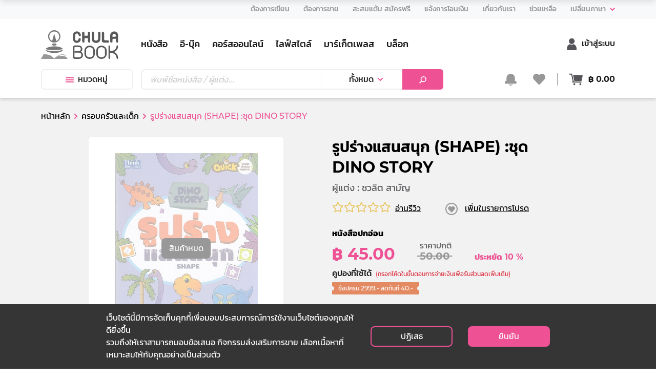

--- FILE ---
content_type: text/css; charset=UTF-8
request_url: https://www.chulabook.com/mobile/css/dashboard.css
body_size: 1150
content:
/* fix area */

.on-footer {
    position: fixed;
    bottom: 0;
}

.h-152px {
    height: 152px;
}


/*  */

.bg-dashboard {
    background-image: url('/mobile/image/banner/bg-dashboard-port.png');
    background-size: cover;
    background-position: top center;
    background-repeat: no-repeat;
    width: 100%;
    height: 220px;
    position: relative;
}

@media screen and (max-device-width:812px) and (orientation: landscape) {
    .bg-dashboard {
        background-image: url('/mobile/image/banner/bg-dashboard.png');
        background-size: cover;
        background-position: left;
        background-repeat: no-repeat;
        width: 100%;
        height: 220px;
    }
}

.info-user-img {
    display: flex;
    padding-top: 28px;
}

.img-circle-dashboard {
    height: 64px;
    width: 64px;
    border-radius: 50%;
    border: 2px solid #ffffff;
    object-fit: cover;
    object-position: center;
}

.dashboard-menu-arae {
    background-color: #FFFFFF;
    border-radius: 8px;
    -webkit-box-shadow: 0 4px 6px -1px rgba(0, 0, 0, 0.1), 0 2px 4px 1px rgba(0, 0, 0, 0.06);
    -moz-box-shadow: 0 4px 6px -1px rgba(0, 0, 0, 0.1), 0 2px 4px 1px rgba(0, 0, 0, 0.06);
    box-shadow: 0 4px 6px -1px rgba(0, 0, 0, 0.1), 0 2px 4px 1px rgba(0, 0, 0, 0.06);
    padding: 16px;
    margin-top: -20px;
}


/* dashboard */

.col-dashboard {
    -ms-flex: 0 0 25%;
    flex: 0 0 25%;
    max-width: 25%;
    position: relative;
    width: 100%;
    padding: 0 4px;
    margin-bottom: 6px;
}

@media screen and (max-device-width:812px) and (orientation: landscape) {
    .col-dashboard {
        -ms-flex: 0 0 12.5;
        flex: 0 0 12.5%;
        max-width: 12.5%;
        position: relative;
        width: 100%;
        padding: 0 4px;
    }
}

.dashboard-list-link {
    display: flex;
    justify-content: space-between;
    /* padding: 16px 0; */
    border-bottom: 1px solid #EEEEEE;
    margin-right: -20px;
    padding-right: 20px;
    height: 56px;
}

.dashboard-list-link:last-child {
    border-bottom: none;
}

.chage-pass {
    z-index: 4;
    position: fixed;
    top: 0;
    left: 0;
    right: 0;
    bottom: 0;
}

.information-list-link {
    display: flex;
    justify-content: space-between;
    padding: 16px 0;
    border-bottom: 1px solid #EEEEEE;
    margin-right: -20px;
    margin-left: -20px;
    padding-left: 20px;
    padding-right: 20px;
}

.information-list-link:last-child {
    border-bottom: none;
}

.information-name {
    position: fixed;
    bottom: 0;
    top: 0;
    left: 0;
    right: 0;
    height: 100vh;
    width: 100%;
    background-color: #FFFFFF;
    z-index: 6;
    visibility: hidden;
    opacity: 0;
}

.information-name.show {
    visibility: visible;
    opacity: 1;
}

.btn-close-left {
    position: absolute;
    left: 20px;
    top: 20px;
    width: 20px;
    height: 20px;
    opacity: 1;
}

.btn-close-left:hover {
    opacity: 0.3;
}

.btn-close-left:before,
.btn-close-left:after {
    position: absolute;
    left: 7px;
    content: ' ';
    height: 20px;
    width: 2px;
    background-color: #333;
}

.btn-close-left:before {
    transform: rotate(45deg);
}

.btn-close-left:after {
    transform: rotate(-45deg);
}


/* cart nav */

.help-nav {
    height: 152px;
    background: #E7F3EE url('/mobile/image/banner/helper-port.png');
    background-position: right top;
    background-size: contain;
    background-repeat: no-repeat;
    display: -ms-flexbox;
    -ms-flex-wrap: wrap;
    flex-wrap: wrap;
    -ms-flex-align: center;
    align-items: center;
    display: flex;
    padding: .5rem 1rem;
}

.help-nav-title {
    margin: auto;
}

.help-nav-title>h4 {
    margin: auto;
}

.help-nav-back {
    margin-left: -14px;
}

@media screen and (max-device-width:812px) and (orientation: landscape) {
    .help-nav {
        background: #E7F3EE url('/mobile/image/banner/helper.png');
        background-position: right top;
        background-size: contain;
        background-repeat: no-repeat;
    }
}

.help-list {
    display: flex;
    justify-content: space-between;
    border-radius: 0;
    margin: 0 -20px;
    padding: 16px 20px;
    background-color: #FFFFFF;
    border-bottom: 1px solid #EEEEEE;
}

.help-list:last-child {
    border-bottom: none;
}

.w-24px {
    width: 24px;
}

.shadow-likecard {
    -webkit-box-shadow: 0 4px 6px -1px rgba(0, 0, 0, 0.1), 0 2px 4px 1px rgba(0, 0, 0, 0.06);
    -moz-box-shadow: 0 4px 6px -1px rgba(0, 0, 0, 0.1), 0 2px 4px 1px rgba(0, 0, 0, 0.06);
    box-shadow: 0 4px 6px -1px rgba(0, 0, 0, 0.1), 0 2px 4px 1px rgba(0, 0, 0, 0.06);
}


/* btn address */

.box-address {
    border: 1px solid transparent;
    border-radius: 8px;
    height: 40px;
    display: flex;
    justify-content: space-between;
}

.btn-address {
    border: 1px solid #EEEEEE;
    width: 100%;
    height: 100%;
    color: #000000;
    display: flex;
    justify-content: center;
    align-items: center;
}

.btn-address.left {
    border-bottom-left-radius: 8px;
    border-top-left-radius: 8px;
}

.btn-address.right {
    border-bottom-right-radius: 8px;
    border-top-right-radius: 8px;
}

.btn-address.active {
    background-color: #EE5294;
    color: #ffffff;
}

.h-110px {
    height: 110px !important;
}

.pt-108px {
    padding-top: 108px !important;
}


/* cookie */

.box-cookie {
    display: flex;
    width: 100%;
    flex: 1 0 80% !important;
}

.cookieConsent .btn {
    width: 100%;
    flex: 1 0 0 !important;
    margin: 6px 15px !important;
}


/* fix p/m */

.mx-less4px {
    margin-left: -4px;
    margin-right: -4px;
}

--- FILE ---
content_type: text/css; charset=UTF-8
request_url: https://www.chulabook.com/mobile/css/blog.css
body_size: 5122
content:
.blog-text-yellow{
  color: #e9c869 !important;
}
.blog-card {
  background-color: #fff;
  /* height: 300px; */
  border-radius: 8px;
  /* border: 1px solid #EEEEEE; */
  transition: box-shadow 0.2s ease-in-out;
  cursor: pointer;
  /* width: 304px; */
 
  
}
.blog-card-show{
  -webkit-box-flex: 0;
  -ms-flex: 0 0 48%;
  flex: 0 0 48%;
  max-width: 48%;
  background-color: #FFFFFF;
    border-radius: 8px;
    -webkit-box-shadow: 0 4px 6px -1px rgba(0, 0, 0, 0.1), 0 2px 4px 1px rgba(0, 0, 0, 0.06);
    -moz-box-shadow: 0 4px 6px -1px rgba(0, 0, 0, 0.1), 0 2px 4px 1px rgba(0, 0, 0, 0.06);
    box-shadow: 0 4px 6px -1px rgba(0, 0, 0, 0.1), 0 2px 4px 1px rgba(0, 0, 0, 0.06);
}
#blog-card a{
  color: #000;
}
.blog-card-img-l::before {
  content: "";
  display: block;
  padding-top: calc(100% / (16 / 9));
}
.blog-card-img-l {
  position: relative;
}
.blog-card-img-m {
  position: absolute;
  top: 0;
  right: 0;
  bottom: 0;
  left: 0;
  width: 100% !important;
  height: 100% !important;
  display: flex;
  justify-content: center;
  align-items: center;
  text-align: center;
}
.blog-card-img-s {
  position: absolute;
  top: 0;
  left: 0;
  width: 100%;
  height: 100%;
  object-fit: cover;
  border-top-left-radius: 8px;
  border-top-right-radius: 8px;
}
.blog-card:hover{
  box-shadow: 0px 3px 6px 0px rgba(0, 0, 0, 0.16);
}
.blog-card-detail{
padding: .5rem;
border: 1px solid #EEEEEE;
border-bottom-left-radius: 8px;
border-bottom-right-radius: 8px;
}
.blog-card-date{
  margin: 0;
 color: #c6c6c6;
 font-family: 'Kanit-all';
 font-size: 14px;
}
.blog-card-title{
  margin: 0;
  height: 40px;
  overflow: hidden;
  display: -webkit-box;
  -webkit-line-clamp: 2;
  -webkit-box-orient: vertical;
  font-size: 14px;
  font-weight: 500;
  line-height: 1.25rem;
}
.blog-card-t{
  margin: 0;
  color: #c6c6c6;
  font-size: 12px;
  height: 28px;
  overflow: hidden;
  display: -webkit-box;
  -webkit-line-clamp: 1;
  -webkit-box-orient: vertical;
}
.blog-card-like{
  color: #e9c869;
  margin: 0;
  width: 20%;
  font-size: 12px;
  font-weight: 500;
}
.blog-card-icon.fav-none{
  margin-right: .7rem;
  width: 16px;
}
.blog-card-row{
  display: flex;
  flex-direction: row;
  align-items: center;
  
}
.blog-card-t2{
  
  text-align: -webkit-right;
}
.blog-card-btn1{
  background-color: #e9c869;
  border-radius: 14px;
  font-size: 12px;
  text-align: center;
  color: #fff;
  width: fit-content;
  padding: 0 12px 0 12px;
}
.blog-card-btn2{
  background-color: #2153A3 !important;
}
.blog-card-txt{
  margin: 0;
  width: 50%;
  font-weight: 500;
}
.blog-card-ico{
  width: 50%;
  display: flex;
  justify-content: flex-end;
}
.blog-card-p{
  margin: 0 0 0 0;
  color: #999899;
  font-size: 12px;
  font-weight: 500;
}
.blog-card-icon.eye ,.blog-card-p.l ,.blog-card-icon.message{
margin-right: .7rem;
width: 16px;
}
.blog-card.writer{
  border: #E9C869 2px solid;
  padding: .5rem;
}
.blog-card-writer-detail{
  color: #999899;
  height: 70px;
  overflow: hidden;
  display: -webkit-box;
  -webkit-line-clamp: 3;
  -webkit-box-orient: vertical;
  font-size: 12px;
  line-height: 1.4rem;
}
.blog-card-writer-txt{
  margin: 0;
  font-weight: 500;
}
.blog-card-writer-name{
  text-align: center;
  font-weight: 500;
  font-size: 14px;
  overflow: hidden;
  display: -webkit-box;
  -webkit-line-clamp: 1;
  -webkit-box-orient: vertical;
}
.blog-card-writer-row{
  display: flex;
  flex-direction: row;
  align-items: center;
  text-align: center;
}
/* .blog-card-writer-icon{
  /* margin-bottom: 16px;
  margin-right: 10px; 
}
.blog-card-writer-iconl{
  /* margin-bottom: 16px; 
} */
.blog-card-writer-col{
  width: 33%;
  
  justify-content: center;
  align-items: center;
}
.blog-card-writer-p{
  color: #999899;
  font-size: 12px;
}
.blog-card-writer-img-l{
  background-position: center;
  background-size: cover;
  border: 2px solid #E9c869;
  border-radius: 100px;
  height: 64px;
  width: 64px;
}
.blog-card-writer-img{
  text-align: -webkit-center;
  margin-bottom: 18px;
}
.blog-modal{
  width: 100%;
  height: 100vh;
  background-color: #58595B;
  text-align: -webkit-center;
  padding-top: 10vh;
  position: absolute;
  
}

.blog-modal-h{
  width: 100%;
  height: 100vh;
  position: absolute;
}
.blog-modal-l{
  
  height: 400px;
  background-color: #fff;
  border-radius: .3rem;
}
.blog-modal-header{
  background-color: #E9C869;
  width: 100%;
  flex-direction: row;
  display: flex;
  border-top-left-radius:.3rem ;
  border-top-right-radius: .3rem;
}
.blog-modal-header-l{
  margin:10px ;
  width: 50%;
  font-weight: 500;
  text-align: left;
  padding-left: 1rem;
}
.blog-modal-header-r{
  font-weight: 500;
  margin:10px ;
  width: 50%;
  text-align: right;
  padding-right: 1rem;
}
.blog-modal-footer{
  border-top: 1px #EEEEEE solid;
  border-bottom-left-radius:.3rem ;
  border-bottom-right-radius: .3rem;
  background-color: #fff;
 padding-top: 12px;
 padding-bottom: 12px;
 text-align: center;
}
.blog-modal-body{
 max-height: 350px;
 min-height: 350px;
padding: 1rem;
overflow: auto;
}
.blog-modal-btn{
  background-color: #fff;
  border: #e9c869 2px solid;
  border-radius: 8px;
  padding: 5px 15px 5px 15px;
}
.blog-modal-btn:hover{
  background-color: #FBF4E1;
}
button:focus{
  outline: unset;
}
.blog-modal-item{
  display: flex;
  flex-direction: row;
  width: 100%;
  align-items: center;
  margin: 10px 0 10px 0;
}
.blog-modal-item-img{
  width: 60px;
  height: 60px;
  border-radius: 60px;
  margin-right: 2rem;
  background-position: center;
  background-size: cover;
  background-color: #EEEEEE;
}
.blog-modal-item-name{
 color:#555559 ; 
 font-size: 16px;
 font-weight: 300;
}
/* width */
.modal-content ::-webkit-scrollbar {
  width: 8px;
 
}

/* Track */
.modal-content ::-webkit-scrollbar-track {
  background: #f1f1f1; 
 
}
 
/* Handle */
.modal-content ::-webkit-scrollbar-thumb {
  background: #888; 
   border-radius: 8px;
}

/* Handle on hover */
.modal-content ::-webkit-scrollbar-thumb:hover {
  background: #555; 
}
.blog-banner{
  width: 100%;
}
.blog-banner-txt{
  position: absolute; 
 

}
.blog-banner-btn{
  background-color: #e9c869;
  border: #e9c869 1px solid;
  border-radius: 8px;
  padding: 5px 15px 5px 15px;
}
.blog-banner-btn:hover{
  background-color: #c8ac57;
  border: #c8ac57 1px solid;
}
.blog-popular{
  text-align:  center;
}
.blog-popular-col-btn{
 
  text-align: right;
}

.blog-popular-btn{
  background-color: #fff;
  border: #e9c869 2px solid;
  border-radius: 8px;
  padding: 5px 15px 5px 15px;
}
.blog-popular-btn:hover{
  background-color: #FBF4E1;
}
.blog-writer-show-txt{
  text-align: center;
}
.blog-writer-show-pop{
  background-color: #FBF4E1;
  margin: 2rem 0 0 0;
  padding: 2rem 0 2rem 0;
}
.blog-writer-show-txt-h{
  margin-bottom: 2rem;
}

.blog-cate .slick-next:before, .blog-cate .slick-prev:before {
  color: #e9c869 !important;

}
.blog-cate a.text-default:hover {
  color: #e9c869 !important;
 
}
.blog-cate button.slick-arrow{
  margin-top: 0;
}
.blog-w-sw .slick-next:before, .blog-w-sw .slick-prev:before {
  color: #e9c869 !important;
}
.blog-w-sw button.slick-arrow {
  background-color: #fff;
}
.blog-card.writer {
 
  color: #000;
}
.blog-pages-detail-img-l{
  position: relative;
}

.blog-pages-detail-img-l::before{
  content: "";
  display: block;
  padding-top: calc(100% / (16 / 5));
}
.blog-pages-detail-img-m{
  position: absolute;
  top: 0;
  right: 0;
  bottom: 0;
  left: 0;
  width: 100% !important;
  height: 100% !important;
  display: flex;
  justify-content: center;
  align-items: center;
  text-align: center;
}
.blog-pages-detail-img-s{
  position: absolute;
  top: 0;
  left: 0;
  width: 100%;
  height: 100%;
  object-fit: cover;
  border-radius: 8px;
 
}
.blog-head-detail-card{
  background-color: #fff;
  width: 100%;
  /* border: 1px #EEEEEE solid; */
 
}
.blog-head-detail-card-l{
  display: flex;
  flex-direction: row;
  align-items: center;
}
.blog-head-detail-card-f{
  background-color: #e9c869 ;
  border: #e9c869 2px solid;
  /* padding: 0 15px 0 15px; */
  border-radius: 8px;
  height: 30px;
  width: 90px;
}
/* .blog-head-detail-card-f:hover{
  background-color: #E9C869;
  color: #fff;
  
} */
.blog-head-detail-card-profile-img{
  width: 40px;
  height: 40px;
  border-radius: 40px;
  background-position: center;
  background-size: cover;
}
.blog-head-detail-card-profile{
  cursor: pointer;
  display: flex;
  align-items: center;
}
.blog-head-detail-card-profile-name{
  margin: 0;
  color: #555559;
  font-size: 16px;
  height: 24px;
  overflow: hidden;
  display: -webkit-box;
  -webkit-line-clamp: 1;
  -webkit-box-orient: vertical;
}

.blog-head-detail-card-f > .icon-blog-norti-w{
 display: none;
  
}
.blog-head-detail-card-f:hover > .icon-blog-norti-w{
 display: inline;

}
.blog-head-detail-card-f > .icon-blog-norti{
 display: inline;


}
.blog-head-detail-card-f:hover > .icon-blog-norti{
 display: none;
}
.blog-head-detail-card-btn-col{
  text-align: right;
  align-self: center;
}
.blog-head-detail-card-f.active{
  background-color: #EEEEEE;
  color: #999899;
  border: 2px #F8F9FA solid;
  transition: .7s;
}
.blog-head-detail-card-f.active>.icon-blog-norti-w{
 display: none !important;

}
.blog-head-detail-card-f.active>.icon-blog-norti{
 display: none !important;

}
.blog-head-detail-card-icon{
  display: flex;
  align-items: center;
}
.blog-head-detail-card-icon-h{
  display: flex;
  align-items: center;
  cursor: pointer;
}
.blog-detail-story-detail-card-head{
  border: 1px #FBF4E1 solid;
  /* border-top-left-radius: 8px;
  border-top-right-radius: 8px; */
  background-color:#FBF4E1 ;
  text-align: center;
  border-bottom: 0;
}
.blog-detail-story-detail-card-body{
  background-color: #fff;
  border: 1px #EEEEEE solid;
  border-top: 0;
  /* border-bottom-left-radius: 8px;
  border-bottom-right-radius: 8px; */
}
.blog-data-s-show{
  -webkit-box-flex: 0;
    -ms-flex: 0 0 48%;
    flex: 0 0 48%;
    max-width: 48%;
}
.blog-detail-story-detail-card-btn{
  background-color: #fff;
  border: 2px #e9c869 solid;
  border-radius: 20px;
  padding-left: 15px;
  padding-right:15px;
  transition: .5s;
}
.blog-detail-story-detail-card-btn-b{
  background-color: #fff;
  border: 2px #e9c869 solid;
  border-radius: 8px;
  padding: 5px 30px;
  margin-right: 30px;
}
.blog-detail-story-detail-card-btn-n{
  background-color: #e9c869;
  border: 2px #e9c869 solid;
  border-radius: 8px;
  padding: 5px 30px;

}
.blog-detail-story-detail-icon{
  display: flex;
  align-items: center;
  justify-content: center;
}
.blog-detail-story-detail-card-btn>.blog-icon-like-y{
  display: none;
}
.blog-detail-story-detail-card-btn.active>.blog-icon-like-y{
  display: inline;
}
.blog-detail-story-detail-card-btn.active>.blog-icon-like{
  display: none;
}
.blog-detail-story-detail-card-btn.active{
  border: 2px #FBF4E1 solid;
  background-color: #FBF4E1;
  transition: .5s;
}
.blog-story-head{
  background-color: #FBF4E1;
}
.blog-story-data-ep{
  background-color: #E9C869;
  border-radius: 20px;
  padding: 0 15px;
  margin-left: 15px;
  font-size: 14px;
  color: #fff;
  font-weight: 500;
}
.font-weight-600{
  font-weight: 600;
}
.blog-btn-dropdown{
  padding: 0;
    background-color: transparent !important;
    color: #000;
    text-align: right;
}
.blog-btn-dropdown:hover{
  padding: 0;
    background-color: transparent !important;
    color: #000 !important;
    border: transparent !important;
}
.blog-btn-dropdown:focus{
  outline: unset !important;
  box-shadow: unset !important;
  background-color: transparent !important;
  border: transparent!important;
  color: #000 !important;
}
.blog-story-head .dropdown-item.active,.blog-story-head .dropdown-item:active {
  color: #000;
  text-decoration: none;
  background-color: #EEEEEE;
}
.blog-story-head .btn-primary:not(:disabled):not(.disabled).active,.blog-story-head .btn-primary:not(:disabled):not(.disabled):active,.blog-story-head .show>.btn-primary.dropdown-toggle {
  color: #000;
  background-color:transparent !important;
  border-color: transparent !important;
}
.blog-btn-dropdown.blog-dropdown{
  position: absolute;
  right: 1rem;
}
.blog-head-detail-card-btn-ebook{
  border:#21A371 2px solid ;
  /* background-color: #fff; */
  padding: 5px 15px 5px 15px;
  border-radius: 8px;
width: 100%;
  background-color: #21A371;
  color: #fff;
}
.blog-head-detail-card-btn-ebook:hover{
  background-color: #1C8A5F;
  border-color:#1C8A5F;
  color: #fff;
}
.blog-head-detail-card-btn-ebook.active{
  background-color: #EEEEEE;
  border: #EEEEEE 2px solid;
  color: #999899;
  transition: .5s;
}
.blog-head-detail-card-btn-ebook>.blog-icon-book-w,.blog-head-detail-card-btn-ebook>.blog-icon-book-g{
  display: none;
}
.blog-head-detail-card-btn-ebook:hover>.blog-icon-book-w{
  display: inline;
}
.blog-head-detail-card-btn-ebook:hover>.blog-icon-book{
  display: none;
}
.blog-head-detail-card-btn-ebook.active>.blog-icon-book-w{
  display: none;
}
.blog-head-detail-card-btn-ebook.active>.blog-icon-book-g{
  display: inline;
}
.blog-head-detail-card-btn-ebook.active>.blog-icon-book{
  display: none !important;
}
.blog-head-detail-card-icon .blog-head-detail-p-txt{
 color: #EEEEEE;
 text-decoration: underline;
}
.blog-head-detail-card-icon-h-prop{
  cursor: pointer;
  display: flex;
}
.blog-head-detail-card-icon-h-prop:hover>.blog-head-detail-p-txt{
  color: #58595B !important;
}
.blog-head-detail-card-icon-h-prop>.blog-head-detail-card-icon-h-alert-b{
  display: none;
}
.blog-head-detail-card-icon-h-prop:hover>.blog-head-detail-card-icon-h-alert-b{
  display: inline;
}
.blog-head-detail-card-icon-h-prop:hover>.blog-head-detail-card-icon-h-alert{
  display: none;
}
.font-24{
  font-size: 24px;
  line-height: 2rem;
  letter-spacing: .05rem;
}
.font-16{
  font-size: 16px;
}
.blog-head-writer-pages{
  background-color: #fff;

}
.blog-head-writer-pages .blog-head-detail-card-profile-img{
  position: absolute;
    bottom: 0;
    left: 30%;
    right: 30%;
  width: 40%;
  height: 140px;
  display: flex;
  justify-content: center;
  align-items: center;
  /* border-radius: 50%;
  border: #e9c869 2px solid; */
}
.blog-head-writer-pages-name{
  display: flex;
  align-items: center;
  height: 50%;
  justify-content: flex-end;
}
.blog-head-writer-pages-card{
  position: absolute;
  right: 0;
  padding-right: 30px;
  padding-top: 10px;
}
.blog-head-writer-pages-folow{
  display: flex;
  height: 50%;
  justify-content: flex-end;
}
.blog-head-writer-pages-folow-color{
  color: #606060;
  cursor: pointer;
}
.blog-head-writer-pages-detail{
  display: flex;
  justify-content: center;
  height: 100%;
  align-items: flex-end;
}
.blog-head-writer-pages-detail-l{
  display: flex;
}
.blog-head-writer-pages-detail-txt{
 color:#555559 ; 
 font-size: 16px;
}
.blog-slide-folow-img{
  width: 72px;
  height: 72px;
  border: #e9c869 2px solid;
  border-radius: 80px;
  background-color: #EEEEEE;
  background-size: cover;
    background-position: center;
  
}
.blog-head-writer-pages h2{
  font-size: 20px;
}
.blog-slide-folow-img-l{
  -webkit-box-flex: 0;
  -ms-flex: 0 0 48%;
  flex: 0 0 25%;
  max-width: 25%;
}
.blog-slide-folow .slick-arrow{
  margin: 0;
  
}
.blog-slide-folow .slick-next:before,.blog-slide-folow .slick-prev:before{
  color: #E9C869;
}
.blog-slide-data-div .slick-next:before,.blog-slide-data-div .slick-prev:before{
  color: #E9C869;
}
.blog-slide-data-div button.slick-arrow {
  background-color: #fff;
  margin-top: 0;
}
.blog-slide-folow{
  background-color: #fff;
  padding: 4rem .5rem 4rem .5rem;
}
.blog-table-contents-head{
 background-color: #FBF4E1; 
 border-top-left-radius: 8px;
 border-top-right-radius: 8px;
}
.blog-table-contents-head-l{
  display: flex;
  align-items: center;
  padding: .8rem 1rem .8rem 2rem;
}
.blog-table-contents-head-btn{
  border-radius:1rem;
  background-color: #E9C869;
  color: #fff;
  padding: 0 15px 0 15px;
  font-size: .8rem;
}
.blog-table-contents .dropdown-toggle.btn-fill:hover,.blog-table-contents .dropdown-toggle.btn-fill:focus {
  border: 2px solid #E9C869;
}
.blog-table-contents .btn.dropdown-toggle.btn-fill:after {
  content: url(/mobile/icon/blog-icon-drop-y.svg);
}
.blog-table-contents-table-head{
  background-color: #58595B;
  color: #fff;
}
.blog-table-contents-table{
  width: 100%;
}
.blog-table-contents-table-tr{
  background-color: #fff;
  border: 1px solid #fff;
}
.blog-table-contents-table td{
   border-bottom: .2rem #f8f9fa solid;
}
.blog-table-contents-table th,.blog-table-contents-table td{
  padding: .9rem;
 
}
.blog-table-contents-table-tr-name{
  width: 30%;
}
.blog-table-contents-table-tr-date{
  width: 20%;
}
.blog-table-contents-table-btn-download{
  background-color: #21A371;
  color: #fff;
  border: 0;
  padding: 3px 15px 3px 15px;
  border-radius: 15px;
  cursor: pointer;
  
}
.blog-table-contents-table-btn-not-download{
  background-color: #21A371;
  color: #fff;
  border: 0;
  padding: 3px 15px 3px 15px;
  border-radius: 15px;
  cursor: pointer;
}
.blog-table-contents-table-btn-download:hover{
  background-color: #1C8A5F;
}
.blog-table-contents-table-tr.last{
  border-bottom-left-radius: 8px;
  border-bottom-right-radius: 8px;
}
.blog-show-product{
  background-color: #fff;
}
.blog-comment-component-head{
  background-color: #FBF4E1;

}
.blog-comment-component textarea{
  width: 100%;
  height: 150px;
  border: 0;
 
  padding: 1rem 2rem;
}
.blog-comment-component textarea:focus{
  outline: unset;
}
.blog-comment-component-head-txt{
  padding-left: 2rem;
}
.blog-comment-component-item{
  background-color: #fff;
  border: #EEEEEE 1px solid;
}
.blog-comment-component-item-img{
  width: 40px;
  height: 40px;
  border-radius: 40px;
  background-position: center;
  background-size: cover;
}
.blog-comment-component-item-txt-g{
color: #555559;
font-size: 12px;
}
.blog-blogid-blog{
  background-color: #fff;
}
.blog-comment-component-item .blog-head-detail-p-txt{
 color: #EEEEEE;
 text-decoration: underline;
}
.blog-detail-story-detail-card-btn-b:hover{
  background-color: #FBF4E1;
}
.blog-detail-story-detail-card-btn-n:hover{
  background-color: #c8ac57;
  border-color: #c8ac57;
}
.blog-problem-modal .dropdown-item.active{
  background-color: #F7F7F7;
}
.blog-problem-modal .btn-fill{
  text-align: left;
}
.blog-problem-modal .btn-group{
  width: 100%;
}
.blog-home .text-yellow{
  color: #E9C869;
}
.blog-home-banner{
  position: absolute;
  width: 100%;
}
.blog-writer-register-col{
  background-color: #fff;
  border-radius: 8px;
  
}
.blog-writer-register-col input{
  padding-left: 1rem !important;
}
.blog-writer-register .r1{
  padding-left: 9rem;
  padding-right: 9rem;
}
.blog-writer-register .custom-control-label span{
  text-decoration: underline;
  color: #48A9A6;
  padding-left: 2px;
}
.blog-blog-show .carousel-indicators li.active{
  background-color: #E9C869;
}
.blog-blog-show .carousel-inner{
  border-radius: 8px;
}
.blog-tags-show{
  font-size: 12px;
  background-color: #EEEEEE;
  color: #999899;
  border-radius: 5px;
  cursor: pointer;
}
.blog-tags-show-d{
  height: 2rem;
}
.blog-tags-show-d-2{
  left: 0;
  align-items: center;
  flex-wrap: wrap;
}
.blog-table-contents-table-td-page{
  width: 300px;
  height: 150px;

}
.blog-pages-detail-img-l-tableData{
  position: relative;
}
.blog-pages-detail-img-l-tableData::before{
  content: "";
    display: block;
    
  padding-top: calc(100% / (16 / 8)) !important;
}
.blog-btn-read{
  color: #fff;
  border: #EEEEEE 2px solid;
  background-color: #21A371;
  border-radius: 20px;
  padding: 5px 10px;
  cursor: pointer;
}
.blog-btn-download-pdf{
  cursor: pointer;
  
  border: #D2EEE2 1px solid;
  background-color: #21A371;
  color: #fff;
  border-radius: 10px;
  padding: 2px 15px;
  height: 35px;

}
.blog-btn-download-pdf-g{
  background-color: #eeeeee;
  border: #eeeeee 1px solid;

  color: #fff;
  border-radius: 10px;
  padding: 2px 15px;
  height: 35px;
}
.blog-btn-download-pdf-div{
  position: absolute;
  right: 1rem;
  bottom: 1rem;
}
.blog-data-grid{
 display: grid;
 grid-template-columns: 1fr .1fr;
 grid-template-rows: 1fr;
 grid-template-areas:
 "blog-data-col-1 blog-data-col-2";
}
.blog-data-col-1{
  grid-area: blog-data-col-1;
  margin-left: 1rem;
}
.blog-data-col-2{
  grid-area: blog-data-col-2;
}
.blog-border-bottom{
  border-bottom: 1px #F8F9FA solid;
}
.blog-story-item{
  /* border-bottom: 1px #F8F9FA solid; */
  color: #000;
}
.blog-story-item p{
  overflow: hidden;
  height: 1.5rem;
}
.blog-head-writer-pages-profile-div{
  position: relative;
  height: 70px;
}
.blog-slide-data{
  color: #000;

}
.blog-slide-data.active{
  color: #000;
  border: #EEEEEE 2px solid;
  border-radius: 8px;

}
.blog-reply-btn{
  cursor: pointer;
}
.blog-comment-component-item-b .blog-comment-component-item-repry{
 display: none ;
}
.blog-comment-component-item-b.active .blog-comment-component-item-repry{
 display: flex !important;
}
.blog-comment-btn-edit{
  cursor: pointer;
}
.blog-table-contents .dropdown-item.active{
  background-color: #EEEEEE;
}
.blog-pop .btn-group>.btn{
  border: #eeee 2px solid;
}
.blog-pop .btn-group>.btn.active{
  border: #E9C869 2px solid;
}
.blog-pop .btn-group>.btn:hover{
  border: #E9C869 2px solid;
}
.blog-pop ul.pagination li{
  background-color: #fff;
}
.blog-pop ul.pagination li.active{
  background-color: #E9C869;
  border: 1px solid #E9C869;

}
.blog-pop ul.pagination li a {
  color: #000;
  padding: 0.5rem 0.75rem;
  display: inline-block;

}
.blog-pop ul.pagination li {
  border: 2px #EEEEEE solid;
  border-radius: 8px;
  margin: 0 3px;
 
   
}
.blog-pop ul.pagination li a:focus {
 outline: unset !important;

}
.blog-pop ul.pagination li.active>a{
   color: #fff; 
}
.blog-text-active{
  color: #E9c869;
}
.blog-form:focus{
  border-color: #E9c869 !important;
}
.blog-from-btn{
  border-color: #E9c869 !important;
  color: #fff;
  background-color: #E9c869;
}
.blog-from-btn:hover , .blog-from-btn:focus, .blog-from-btn:active{
color: #e9c869 !important;
background-color: #FBF4E1 !important;
}.blog-modal-like1 .modal-sm {
    max-width: 400px !important;
}
.blod-d-flex{
  display: flex !important;
}
.blog-detail-story-detail-card-btn-h{
  
  background-color: #c8ac57;
  border-color: #c8ac57;
  transition: .5s;
}
.blog-comment-grid{
   display: grid;
  grid-template-columns: 1fr .5fr;
  grid-template-rows: .3fr .4fr .1fr;
   grid-template-areas:
   "blog-comment-col-1 blog-comment-col-2"
   "blog-comment-col-3 blog-comment-col-3"
   "blog-comment-col-4  blog-comment-col-5"
  ; 
}
/* .blog-comment-grid-2{
   display: grid;
  grid-template-columns: 1fr .8fr;
  grid-template-rows: .4fr .5fr .1fr;
   grid-template-areas:
   "blog-comment-col-1 blog-comment-col-2"
   "blog-comment-col-3 blog-comment-col-3"
   "blog-comment-col-4  blog-comment-col-5"
  ; 
} */
.blog-comment-col-1{
  grid-area: blog-comment-col-1;
}
.blog-comment-col-2{
  grid-area: blog-comment-col-2;
}
.blog-comment-col-3{
  grid-area: blog-comment-col-3;
  height: 100%;
}
.blog-comment-col-4{
  grid-area: blog-comment-col-4;
}
.blog-comment-col-5{
  grid-area: blog-comment-col-5;
}
.blog-grid-col-2-row2{
  display: grid;
  grid-template-columns: 1fr 1fr 1fr;
  grid-template-rows: .5fr .5fr .5fr;
  /* grid-template-areas:
   "  blog-grid-item3"
   "  blog-grid-item4"
   "  blog-grid-item5"
  ; */
}
.blog-grid-item1{
  /* grid-area: blog-grid-item1;*/
  grid-column: 1/3;
  grid-row: 1/3;
} 
.blog-grid-item2{
  /* grid-area: blog-grid-item2; */
  grid-column: 1/3;
  grid-row: 2/4;
}
.blog-grid-item3{
  /* grid-area: blog-grid-item3; */
  grid-column: 3;
  grid-row: 1;
}
.blog-grid-item4{
  /* grid-area: blog-grid-item4; */
  grid-column: 3;
  grid-row: 2;
}
.blog-grid-item5{
  /* grid-area: blog-grid-item5; */
  grid-column: 2/4;
  grid-row: 3;
}
.blog-comment-component-item-txt-g.font-16{
  font-size: 16px !important;
}
.blog-image-cropper {
  width: 104px;
  height: 104px;
  position: relative;
  overflow: hidden;
  border-radius: 50%;
  border: #e9c869 2px solid; 
}
.blog-image-cropper img{

display: inline;
margin: 0 auto;
object-fit: cover;
}
.blog-new{
  animation-name: myNew;
  animation-duration: 700ms;
  animation-timing-function: ease-in-out;
  animation-delay: 0s;
  animation-iteration-count: 1;
  animation-direction: normal;
  animation-fill-mode: forwards;
}
.blog-problem-card{
  position: fixed;
    height: 90%;
    left: 0;
    right: 0;
    bottom: 0;
    z-index: -1;
    background-color: #FFFFFF;
    border-top-left-radius: 6px;
    border-top-right-radius: 6px;
    transition: .5s;
    padding-top: 20px;
}
.blog-problem-card.fade.show {
  transform: translateY(0%);
  /* bottom: 0; */
  z-index: 1;
  -webkit-box-shadow: 0 2px 8px 2px rgba(0, 0, 0, .2);
  -moz-box-shadow: 0 2px 8px 2px rgba(0, 0, 0, .2);
  box-shadow: 0 2px 8px 2px rgba(0, 0, 0, .2);
}

.blog-problem-card.fade {
  transform: translateY(100%);
  /* bottom: -100px; */
}
.blog-proplem{
  height: 56px;
    -moz-box-shadow: 0 2px 8px 2px rgba(0, 0, 0, .2);
    position: fixed;
    bottom: 0;
    right: 0;
    left: 0;
    z-index: 3;
    -webkit-box-shadow: 0 2px 8px 2px rgba(0, 0, 0, .2);
    -moz-box-shadow: 0 2px 8px 2px rgba(0, 0, 0, .2);
    box-shadow: 0 2px 8px 2px rgba(0, 0, 0, .2);
    display: flex;
}
.blog-proplem-w{
  width: 100%;
  display: flex;
  border: 0;
}
.blog-proplem-w>h4 {
  margin: auto;
  text-align: center;
}
.blog-proplem-y{
  background-color: #e9c869;
}
.blog-border{
  border-bottom: 0.5px solid rgba(0, 0, 0, .4);
}
.right-1{
  right: 1rem;
}
.blog-md-filter .categories-btn.active{
  border: 1px solid #e9c869 !important;
}
.blog-md-filter .categories-btn.active::before{
  border-bottom: 15px solid #e9c869 !important;
}
.blog-bg-yellow{
  background-color:  #e9c869 ;
}
.blog-text-grey{
  color: #555559;
}
@keyframes myNew{
0%
{
   background-color: #D2EEE2; 
   height: 0;
   color: #fff;
  /*  border-radius: 8px; */
}
80%{
  background-color: #D2EEE2;
   color: #fff;
  /*border-radius: 8px; */
}
100%
{
  height: 100%;
    background-color: #fff;
    color: #000;
}
}
.blog-alert-font{
  position: fixed;
  bottom: 30px;
  left: 30px;
  display: flex;
  background-color: #222;
  color: #eee;
  border-radius: 8px;
  padding: 1rem 2rem;
  perspective: 1000px;
  opacity: 0;
  transform-origin: bottom left;
  transform: rotate(90deg) scale(0.5) translate(100px, -300px) rotateX(90deg);
  transition: all 450ms cubic-bezier(0, 0.6, 0.35, 1.4);
}
.blog-alert-font.active{
  opacity: 1;
  transform: rotate(0deg) scale(1);
}
.blog-dropdown-pro{
  background-color: #fff !important;
  border-bottom:1px #eeeeee solid ;
}
.blog-dropdown-pro .dropdown-item.active{
  background-color: #EEEEEE;
  color: #000;
}
.blog-dropdown-pro-icon{
  position: absolute;
  right: 1.5rem;
}
.box-search.blog-input{
  border: #FBF4E1 2px solid;
}
@media (max-width: 375px){
  .blog-data-col-1{
    margin-left: 0 !important;
  }
  
}
.blog-detail-story-detail-card-body-l .ck.ck-editor__editable_inline{
  overflow: unset !important ;
}
.ck.ck-content.ck-editor__editable.ck-rounded-corners.ck-editor__editable_inline.ck-blurred p , 
.ck.ck-content.ck-editor__editable.ck-rounded-corners.ck-editor__editable_inline.ck-blurred h1 , 
.ck.ck-content.ck-editor__editable.ck-rounded-corners.ck-editor__editable_inline.ck-blurred h2 , 
.ck.ck-content.ck-editor__editable.ck-rounded-corners.ck-editor__editable_inline.ck-blurred h3 , 
.ck.ck-content.ck-editor__editable.ck-rounded-corners.ck-editor__editable_inline.ck-blurred h4 ,
.ck.ck-content.ck-editor__editable.ck-rounded-corners.ck-editor__editable_inline.ck-blurred h5
{
  line-height: 1.5;
} 
.blog-image-cropper.follow{
  width: 80px;
  height: 80px;
}
.blog-comment-emoji-btn{
  cursor: pointer;
  background-color:#fff;
  padding: 5px;
  border-radius: 5px;
  align-items: center;
  display: flex;
}
.blog-comment-emoji-card{
  position: absolute;
  border-radius: 8px;
  background-color: #fff;
  width: 260px;
  border: 1px solid rgba(0, 0, 0, 0.15);
  padding: 8px;
  z-index: 1;
  flex-wrap: wrap;
  height: 200px;
  overflow-y: auto;
  left: 20px
}
.blog-comment-emoji-item{
  padding: 5px;
  border-radius: 8px;
  border: 1px solid #fff;
  cursor: pointer;
  width: 34px;
  text-align: center;
}
.blog-comment-emoji-item:hover{
  border: 1px solid rgba(0, 0, 0, 0.15);
}
.no-select{
  -webkit-touch-callout: none;
  -webkit-user-select: none;
  -khtml-user-select: none;
  -moz-user-select: none;
  -ms-user-select: none;
  user-select: none;
}

--- FILE ---
content_type: text/css; charset=UTF-8
request_url: https://www.chulabook.com/mobile/css/blog-edittor.css
body_size: 489
content:
.mobile-style .ck.ck-editor__main>.ck-editor__editable:not(.ck-focused) {
  border-color: var(--ck-color-base-border);
}
  
.mobile-style .ck-rounded-corners .ck.ck-editor__main>.ck-editor__editable, .mobile-style .ck.ck-editor__main>.ck-editor__editable.ck-rounded-corners {
  border-radius: var(--ck-border-radius);
  border-top-left-radius: 0;
  border-top-right-radius: 0;
}
  
.mobile-style .ck-rounded-corners .ck.ck-editor__editable:not(.ck-editor__nested-editable), .mobile-style .ck.ck-editor__editable:not(.ck-editor__nested-editable).ck-rounded-corners {
  border-radius: var(--ck-border-radius);
}
  
.mobile-style .ck.ck-editor__main>.ck-editor__editable {
  background: var(--ck-color-base-background);
  border-radius: 0;
}

.mobile-style .ck.ck-editor__editable_inline[dir=ltr] {
  text-align: left;
}
  
.mobile-style .ck.ck-editor__editable:not(.ck-editor__nested-editable) {
  border-radius: 0;
}
  
.mobile-style .ck.ck-editor__editable_inline {
  overflow: auto;
  padding: 0 var(--ck-spacing-standard);
  border: 1px solid transparent;
}
.mobile-style .ck.ck-editor__editable .image {
  position: relative;
}
  
.mobile-style .ck.ck-editor__editable_inline>:first-child {
  margin-top: var(--ck-spacing-large);
}
  
.mobile-style .ck .ck-widget_with-resizer {
  position: relative;
}
  
.mobile-style .ck-content .image-style-align-right {
  float: right;
  /* margin-left: var(--ck-image-style-spacing); */
}
  
.mobile-style .ck-content .image-style-align-center, .mobile-style .ck-content .image-style-align-left, .mobile-style .ck-content .image-style-align-right, .mobile-style .ck-content .image-style-side {
  max-width: 50%;
}
  
.mobile-style .ck-content .image {
  display: table;
  clear: both;
  text-align: center;
  margin: 1em;
}
  
.mobile-style .ck .ck-widget {
  outline-width: var(--ck-widget-outline-thickness);
  outline-style: solid;
  outline-color: transparent;
  transition: outline-color var(--ck-widget-handler-animation-duration) var(--ck-widget-handler-animation-curve);
}
.mobile-style .ck-content .image.image_resized {
  max-width: 100%;
  display: block;
  box-sizing: border-box;
}
  
.mobile-style .ck.ck-editor__editable .image {
  position: relative;
}
  
.mobile-style .ck.ck-editor__editable_inline>:last-child {
  margin-bottom: var(--ck-spacing-large);
}
.mobile-style .ck.ck-editor__editable .image {
  position: relative;
}

.mobile-style .ck .ck-widget_with-resizer {
  position: relative;
}

.mobile-style .ck-content .image {
  display: table;
  clear: both;
  text-align: center;
  margin: 1em auto;
}

.mobile-style .ck .ck-widget {
  outline-width: var(--ck-widget-outline-thickness);
  outline-style: solid;
  outline-color: transparent;
  transition: outline-color var(--ck-widget-handler-animation-duration) var(--ck-widget-handler-animation-curve);
}
.mobile-style .ck-content .image.image_resized img {
  width: 100%;
}


.mobile-style .ck-content .image>img {
  display: block;
  margin: 0 auto;
  max-width: 100%;
  min-width: 50px;
}
.mobile-style .ck-content .image-style-align-left {
  float: left;
  margin-right: 1rem;
}
  

--- FILE ---
content_type: image/svg+xml
request_url: https://api.chulabook.com/images/1582050847119.svg
body_size: 780
content:
<svg xmlns="http://www.w3.org/2000/svg" width="96" height="96" viewBox="0 0 96 96">
  <g id="Group_9050" data-name="Group 9050" transform="translate(21841 21780)">
    <rect id="Rectangle_3336" data-name="Rectangle 3336" width="96" height="96" transform="translate(-21841 -21780)" fill="none"/>
    <g id="Group_9021" data-name="Group 9021" transform="translate(-21897 -22332)">
      <g id="Group_4553" data-name="Group 4553" transform="translate(80 576)">
        <path id="Path_8581" data-name="Path 8581" d="M4.85,24.62a1.094,1.094,0,0,0-.11-1.09A13.452,13.452,0,0,1,3.97,8.9L4,8.85A13.365,13.365,0,0,1,8.6,4.12a1.339,1.339,0,0,1,.12-.06c.04-.02.07-.04.11-.06a.174.174,0,0,0,.07-.03,13.45,13.45,0,1,1,6.72,25.1A13.319,13.319,0,0,1,7.19,26.1a1.086,1.086,0,0,0-.68-.24,1.059,1.059,0,0,0-.31.05l-2.18.57Z" transform="translate(0)" fill="#fce1ec"/>
        <g id="Group_4550" data-name="Group 4550">
          <path id="Path_8582" data-name="Path 8582" d="M10.48,23.24a1.177,1.177,0,0,0,.52-.13,10.952,10.952,0,0,0,4.57-4.81,10.9,10.9,0,0,0,4.57,4.81,1.056,1.056,0,0,0,.52.13,1.087,1.087,0,0,0,.52-2.04,8.772,8.772,0,0,1-4.4-6.17h3.11a1.09,1.09,0,0,0,0-2.18H16.65V9.09a1.09,1.09,0,0,0-2.18,0v3.76H11.23a1.09,1.09,0,1,0,0,2.18h3.11a8.772,8.772,0,0,1-4.4,6.17,1.093,1.093,0,0,0-.43,1.48A1.134,1.134,0,0,0,10.48,23.24Z" transform="translate(0 0)" fill="#606060"/>
          <path id="Path_8583" data-name="Path 8583" d="M33.96,24.1a1.073,1.073,0,0,0-1-.65,1.1,1.1,0,0,0-1,.65L27.03,35.34a1.086,1.086,0,0,0,.56,1.43,1.147,1.147,0,0,0,.84.02,1.1,1.1,0,0,0,.6-.58l1.38-3.14h5.12l1.38,3.14a1.083,1.083,0,0,0,1,.65,1.118,1.118,0,0,0,.44-.09,1.086,1.086,0,0,0,.56-1.43Zm.61,6.8H31.36l1.61-3.66Z" transform="translate(0 0)" fill="#606060"/>
          <path id="Path_8584" data-name="Path 8584" d="M44.21,16.88H31.19c.03-.42.05-.84.05-1.25A15.644,15.644,0,0,0,15.62,0,15.481,15.481,0,0,0,9.69,1.17V1.16l-.21.09A14.553,14.553,0,0,0,7.46,2.27,15.634,15.634,0,0,0,1.89,8.12a.929.929,0,0,0-.04.13v.02h0a15.578,15.578,0,0,0,.77,16.01L1.08,27.65a1.1,1.1,0,0,0,.16,1.15,1.083,1.083,0,0,0,1.11.35l3.92-1.02a15.68,15.68,0,0,0,9.36,3.11,15.034,15.034,0,0,0,2-.13v8.04a4.1,4.1,0,0,0,4.09,4.09H34.93l5.89,4.82a1.083,1.083,0,0,0,.69.25,1.278,1.278,0,0,0,.47-.1,1.093,1.093,0,0,0,.62-.98V43.26h1.63a4.1,4.1,0,0,0,4.09-4.09V20.96A4.116,4.116,0,0,0,44.21,16.88Zm1.91,22.27a1.916,1.916,0,0,1-1.91,1.91H41.49a1.093,1.093,0,0,0-1.09,1.09v2.77l-4.38-3.58c-.3-.27-.56-.27-1.08-.27H21.71a1.916,1.916,0,0,1-1.91-1.91V30.68A15.777,15.777,0,0,0,30.86,19.06H44.21a1.916,1.916,0,0,1,1.91,1.91ZM4.85,24.62a1.094,1.094,0,0,0-.11-1.09A13.452,13.452,0,0,1,3.97,8.9L4,8.85A13.365,13.365,0,0,1,8.6,4.12a1.339,1.339,0,0,1,.12-.06c.04-.02.07-.04.11-.06a.174.174,0,0,0,.07-.03,13.45,13.45,0,1,1,6.72,25.1A13.319,13.319,0,0,1,7.19,26.1a1.086,1.086,0,0,0-.68-.24,1.059,1.059,0,0,0-.31.05l-2.18.57Z" fill="#606060"/>
        </g>
      </g>
    </g>
  </g>
</svg>


--- FILE ---
content_type: application/javascript; charset=UTF-8
request_url: https://www.chulabook.com/_next/static/chunks/b06ec1f8ad827e8916c831336b2e3293e3424465.59f12ba7ed499683e12d.js
body_size: 8019
content:
(window.webpackJsonp_N_E=window.webpackJsonp_N_E||[]).push([[5],{"2SVd":function(t,e,n){"use strict";t.exports=function(t){return/^([a-z][a-z\d\+\-\.]*:)?\/\//i.test(t)}},"5oMp":function(t,e,n){"use strict";t.exports=function(t,e){return e?t.replace(/\/+$/,"")+"/"+e.replace(/^\/+/,""):t}},"9rSQ":function(t,e,n){"use strict";var o=n("xTJ+");function r(){this.handlers=[]}r.prototype.use=function(t,e){return this.handlers.push({fulfilled:t,rejected:e}),this.handlers.length-1},r.prototype.eject=function(t){this.handlers[t]&&(this.handlers[t]=null)},r.prototype.forEach=function(t){o.forEach(this.handlers,(function(e){null!==e&&t(e)}))},t.exports=r},CgaS:function(t,e,n){"use strict";var o=n("xTJ+"),r=n("MLWZ"),a=n("9rSQ"),c=n("UnBK"),u=n("SntB");function s(t){this.defaults=t,this.interceptors={request:new a,response:new a}}s.prototype.request=function(t){"string"===typeof t?(t=arguments[1]||{}).url=arguments[0]:t=t||{},(t=u(this.defaults,t)).method?t.method=t.method.toLowerCase():this.defaults.method?t.method=this.defaults.method.toLowerCase():t.method="get";var e=[c,void 0],n=Promise.resolve(t);for(this.interceptors.request.forEach((function(t){e.unshift(t.fulfilled,t.rejected)})),this.interceptors.response.forEach((function(t){e.push(t.fulfilled,t.rejected)}));e.length;)n=n.then(e.shift(),e.shift());return n},s.prototype.getUri=function(t){return t=u(this.defaults,t),r(t.url,t.params,t.paramsSerializer).replace(/^\?/,"")},o.forEach(["delete","get","head","options"],(function(t){s.prototype[t]=function(e,n){return this.request(o.merge(n||{},{method:t,url:e}))}})),o.forEach(["post","put","patch"],(function(t){s.prototype[t]=function(e,n,r){return this.request(o.merge(r||{},{method:t,url:e,data:n}))}})),t.exports=s},DfZB:function(t,e,n){"use strict";t.exports=function(t){return function(e){return t.apply(null,e)}}},HSsa:function(t,e,n){"use strict";t.exports=function(t,e){return function(){for(var n=new Array(arguments.length),o=0;o<n.length;o++)n[o]=arguments[o];return t.apply(e,n)}}},I8qh:function(t,e,n){"use strict";n.d(e,"a",(function(){return u}));var o=n("ODXe"),r=n("1OyB"),a=n("rePB"),c=n("yzAy"),u=function t(){Object(r.a)(this,t)};Object(a.a)(u,"isLoggin",(function(){var t=u.getToken();return"undefined"===t&&(t=null,localStorage.removeItem("token"),localStorage.removeItem("profile"),localStorage.removeItem("pass"),localStorage.removeItem("version")),t&&!0})),Object(a.a)(u,"validateVersion",(function(){var t=localStorage.getItem("version");u.isLoggin()&&1.1!=t&&(localStorage.clear(),location.reload())})),Object(a.a)(u,"setProfile",(function(t){localStorage.setItem("profile",JSON.stringify(t)),localStorage.setItem("version",1.1)})),Object(a.a)(u,"getProfile",(function(){return localStorage.getItem("profile")?JSON.parse(localStorage.profile):null})),Object(a.a)(u,"setToken",(function(t){localStorage.setItem("token",t)})),Object(a.a)(u,"getToken",(function(){return localStorage.getItem("token")})),Object(a.a)(u,"logout",(function(){localStorage.removeItem("token"),localStorage.removeItem("profile"),localStorage.removeItem("pass"),localStorage.removeItem("version")})),Object(a.a)(u,"login",(function(t,e){c.a.login(t).then((function(t){console.log(t);var n=t.data;u.setToken(n.token),u.setProfile(n.user),e(!0)})).catch((function(t){e(!1,t)}))})),Object(a.a)(u,"loginGoogle",(function(t,e){c.a.loginGoogle(t).then((function(t){var n=t.data;u.setToken(n.token),u.setProfile(n.user),e(!0)})).catch((function(t){e(!1,t.response)}))})),Object(a.a)(u,"loginFacebook",(function(t,e){c.a.loginFacebok(t).then((function(t){var n=t.data;1==n.required_info?(u.requireInfo(n),e(!1)):(u.setToken(n.token),u.setProfile(n.user),e(!0))})).catch((function(t){e(!1,t.response)}))})),Object(a.a)(u,"loginLine",(function(t){if(window){var e=window.location.origin,n=encodeURIComponent(e+"/linecallback"),o=window.open("https://access.line.me/oauth2/v2.1/authorize?response_type=code&client_id=1653458799&redirect_uri=".concat(n,"&state=12345abcde&scope=openid%20profile%20email&nonce=09876xyz"),"sharer","toolbar=0,status=0,width=600,height=800"),r=function n(o){if(o.origin===e)if(o.data.error)t(!1,o.data.error);else if(o.data.token){var r=o.data;return u.setToken(r.token),u.setProfile(r.user),console.log(u.getToken()),window.removeEventListener("message",n),clearInterval(a),t(!0)}};window.addEventListener("message",r);var a=setInterval((function(){if(o.closed)return clearInterval(a),window.removeEventListener("message",r),t(!1,"user closed")}),1e3)}})),Object(a.a)(u,"requireInfo",(function(t){if(t.email)console.log("else");else{var e,n,r=t.user_social.name.split(" "),a=Object(o.a)(r,2),c=a[0],u=a[1],s=t.user_social,i=s.provider,f=s.access_token,g=s.line_code;"google"==i?n=f:"line"==i?n=g:"facebook"==i&&(n=f),null===(e=localStorage)||void 0===e||e.setItem("user",'{\n\t\t\t\t"firstname": "'.concat(c,'",\n\t\t\t\t"lastname": "').concat(u||"",'",\n\t\t\t\t"email": "').concat(t.user_social.email,'",\n\t\t\t\t"phone" : "').concat(t.user_social.phone?t.user_social.phone:"",'",\n\t\t\t\t"provider":"').concat(t.user_social.provider,'",\n\t\t\t\t"picture": "').concat(t.user_social.picture,'",\n\t\t\t\t"social_id": "').concat(t.user_social.id,'",\n\t\t\t\t"access_token": "').concat(n,'"\n\t\t\t}')),window.location.replace("/register")}}))},JEQr:function(t,e,n){"use strict";(function(e){var o=n("xTJ+"),r=n("yK9s"),a={"Content-Type":"application/x-www-form-urlencoded"};function c(t,e){!o.isUndefined(t)&&o.isUndefined(t["Content-Type"])&&(t["Content-Type"]=e)}var u={adapter:function(){var t;return"undefined"!==typeof XMLHttpRequest?t=n("tQ2B"):"undefined"!==typeof e&&"[object process]"===Object.prototype.toString.call(e)&&(t=n("tQ2B")),t}(),transformRequest:[function(t,e){return r(e,"Accept"),r(e,"Content-Type"),o.isFormData(t)||o.isArrayBuffer(t)||o.isBuffer(t)||o.isStream(t)||o.isFile(t)||o.isBlob(t)?t:o.isArrayBufferView(t)?t.buffer:o.isURLSearchParams(t)?(c(e,"application/x-www-form-urlencoded;charset=utf-8"),t.toString()):o.isObject(t)?(c(e,"application/json;charset=utf-8"),JSON.stringify(t)):t}],transformResponse:[function(t){if("string"===typeof t)try{t=JSON.parse(t)}catch(e){}return t}],timeout:0,xsrfCookieName:"XSRF-TOKEN",xsrfHeaderName:"X-XSRF-TOKEN",maxContentLength:-1,validateStatus:function(t){return t>=200&&t<300},headers:{common:{Accept:"application/json, text/plain, */*"}}};o.forEach(["delete","get","head"],(function(t){u.headers[t]={}})),o.forEach(["post","put","patch"],(function(t){u.headers[t]=o.merge(a)})),t.exports=u}).call(this,n("8oxB"))},LYNF:function(t,e,n){"use strict";var o=n("OH9c");t.exports=function(t,e,n,r,a){var c=new Error(t);return o(c,e,n,r,a)}},Lmem:function(t,e,n){"use strict";t.exports=function(t){return!(!t||!t.__CANCEL__)}},MLWZ:function(t,e,n){"use strict";var o=n("xTJ+");function r(t){return encodeURIComponent(t).replace(/%40/gi,"@").replace(/%3A/gi,":").replace(/%24/g,"$").replace(/%2C/gi,",").replace(/%20/g,"+").replace(/%5B/gi,"[").replace(/%5D/gi,"]")}t.exports=function(t,e,n){if(!e)return t;var a;if(n)a=n(e);else if(o.isURLSearchParams(e))a=e.toString();else{var c=[];o.forEach(e,(function(t,e){null!==t&&"undefined"!==typeof t&&(o.isArray(t)?e+="[]":t=[t],o.forEach(t,(function(t){o.isDate(t)?t=t.toISOString():o.isObject(t)&&(t=JSON.stringify(t)),c.push(r(e)+"="+r(t))})))})),a=c.join("&")}if(a){var u=t.indexOf("#");-1!==u&&(t=t.slice(0,u)),t+=(-1===t.indexOf("?")?"?":"&")+a}return t}},OH9c:function(t,e,n){"use strict";t.exports=function(t,e,n,o,r){return t.config=e,n&&(t.code=n),t.request=o,t.response=r,t.isAxiosError=!0,t.toJSON=function(){return{message:this.message,name:this.name,description:this.description,number:this.number,fileName:this.fileName,lineNumber:this.lineNumber,columnNumber:this.columnNumber,stack:this.stack,config:this.config,code:this.code}},t}},OTTw:function(t,e,n){"use strict";var o=n("xTJ+");t.exports=o.isStandardBrowserEnv()?function(){var t,e=/(msie|trident)/i.test(navigator.userAgent),n=document.createElement("a");function r(t){var o=t;return e&&(n.setAttribute("href",o),o=n.href),n.setAttribute("href",o),{href:n.href,protocol:n.protocol?n.protocol.replace(/:$/,""):"",host:n.host,search:n.search?n.search.replace(/^\?/,""):"",hash:n.hash?n.hash.replace(/^#/,""):"",hostname:n.hostname,port:n.port,pathname:"/"===n.pathname.charAt(0)?n.pathname:"/"+n.pathname}}return t=r(window.location.href),function(e){var n=o.isString(e)?r(e):e;return n.protocol===t.protocol&&n.host===t.host}}():function(){return!0}},"Rn+g":function(t,e,n){"use strict";var o=n("LYNF");t.exports=function(t,e,n){var r=n.config.validateStatus;!r||r(n.status)?t(n):e(o("Request failed with status code "+n.status,n.config,null,n.request,n))}},SntB:function(t,e,n){"use strict";var o=n("xTJ+");t.exports=function(t,e){e=e||{};var n={},r=["url","method","params","data"],a=["headers","auth","proxy"],c=["baseURL","url","transformRequest","transformResponse","paramsSerializer","timeout","withCredentials","adapter","responseType","xsrfCookieName","xsrfHeaderName","onUploadProgress","onDownloadProgress","maxContentLength","validateStatus","maxRedirects","httpAgent","httpsAgent","cancelToken","socketPath"];o.forEach(r,(function(t){"undefined"!==typeof e[t]&&(n[t]=e[t])})),o.forEach(a,(function(r){o.isObject(e[r])?n[r]=o.deepMerge(t[r],e[r]):"undefined"!==typeof e[r]?n[r]=e[r]:o.isObject(t[r])?n[r]=o.deepMerge(t[r]):"undefined"!==typeof t[r]&&(n[r]=t[r])})),o.forEach(c,(function(o){"undefined"!==typeof e[o]?n[o]=e[o]:"undefined"!==typeof t[o]&&(n[o]=t[o])}));var u=r.concat(a).concat(c),s=Object.keys(e).filter((function(t){return-1===u.indexOf(t)}));return o.forEach(s,(function(o){"undefined"!==typeof e[o]?n[o]=e[o]:"undefined"!==typeof t[o]&&(n[o]=t[o])})),n}},UnBK:function(t,e,n){"use strict";var o=n("xTJ+"),r=n("xAGQ"),a=n("Lmem"),c=n("JEQr");function u(t){t.cancelToken&&t.cancelToken.throwIfRequested()}t.exports=function(t){return u(t),t.headers=t.headers||{},t.data=r(t.data,t.headers,t.transformRequest),t.headers=o.merge(t.headers.common||{},t.headers[t.method]||{},t.headers),o.forEach(["delete","get","head","post","put","patch","common"],(function(e){delete t.headers[e]})),(t.adapter||c.adapter)(t).then((function(e){return u(t),e.data=r(e.data,e.headers,t.transformResponse),e}),(function(e){return a(e)||(u(t),e&&e.response&&(e.response.data=r(e.response.data,e.response.headers,t.transformResponse))),Promise.reject(e)}))}},endd:function(t,e,n){"use strict";function o(t){this.message=t}o.prototype.toString=function(){return"Cancel"+(this.message?": "+this.message:"")},o.prototype.__CANCEL__=!0,t.exports=o},eqyj:function(t,e,n){"use strict";var o=n("xTJ+");t.exports=o.isStandardBrowserEnv()?{write:function(t,e,n,r,a,c){var u=[];u.push(t+"="+encodeURIComponent(e)),o.isNumber(n)&&u.push("expires="+new Date(n).toGMTString()),o.isString(r)&&u.push("path="+r),o.isString(a)&&u.push("domain="+a),!0===c&&u.push("secure"),document.cookie=u.join("; ")},read:function(t){var e=document.cookie.match(new RegExp("(^|;\\s*)("+t+")=([^;]*)"));return e?decodeURIComponent(e[3]):null},remove:function(t){this.write(t,"",Date.now()-864e5)}}:{write:function(){},read:function(){return null},remove:function(){}}},g7np:function(t,e,n){"use strict";var o=n("2SVd"),r=n("5oMp");t.exports=function(t,e){return t&&!o(e)?r(t,e):e}},"jfS+":function(t,e,n){"use strict";var o=n("endd");function r(t){if("function"!==typeof t)throw new TypeError("executor must be a function.");var e;this.promise=new Promise((function(t){e=t}));var n=this;t((function(t){n.reason||(n.reason=new o(t),e(n.reason))}))}r.prototype.throwIfRequested=function(){if(this.reason)throw this.reason},r.source=function(){var t;return{token:new r((function(e){t=e})),cancel:t}},t.exports=r},tQ2B:function(t,e,n){"use strict";var o=n("xTJ+"),r=n("Rn+g"),a=n("MLWZ"),c=n("g7np"),u=n("w0Vi"),s=n("OTTw"),i=n("LYNF");t.exports=function(t){return new Promise((function(e,f){var g=t.data,p=t.headers;o.isFormData(g)&&delete p["Content-Type"];var l=new XMLHttpRequest;if(t.auth){var d=t.auth.username||"",m=t.auth.password||"";p.Authorization="Basic "+btoa(d+":"+m)}var h=c(t.baseURL,t.url);if(l.open(t.method.toUpperCase(),a(h,t.params,t.paramsSerializer),!0),l.timeout=t.timeout,l.onreadystatechange=function(){if(l&&4===l.readyState&&(0!==l.status||l.responseURL&&0===l.responseURL.indexOf("file:"))){var n="getAllResponseHeaders"in l?u(l.getAllResponseHeaders()):null,o={data:t.responseType&&"text"!==t.responseType?l.response:l.responseText,status:l.status,statusText:l.statusText,headers:n,config:t,request:l};r(e,f,o),l=null}},l.onabort=function(){l&&(f(i("Request aborted",t,"ECONNABORTED",l)),l=null)},l.onerror=function(){f(i("Network Error",t,null,l)),l=null},l.ontimeout=function(){var e="timeout of "+t.timeout+"ms exceeded";t.timeoutErrorMessage&&(e=t.timeoutErrorMessage),f(i(e,t,"ECONNABORTED",l)),l=null},o.isStandardBrowserEnv()){var b=n("eqyj"),y=(t.withCredentials||s(h))&&t.xsrfCookieName?b.read(t.xsrfCookieName):void 0;y&&(p[t.xsrfHeaderName]=y)}if("setRequestHeader"in l&&o.forEach(p,(function(t,e){"undefined"===typeof g&&"content-type"===e.toLowerCase()?delete p[e]:l.setRequestHeader(e,t)})),o.isUndefined(t.withCredentials)||(l.withCredentials=!!t.withCredentials),t.responseType)try{l.responseType=t.responseType}catch(w){if("json"!==t.responseType)throw w}"function"===typeof t.onDownloadProgress&&l.addEventListener("progress",t.onDownloadProgress),"function"===typeof t.onUploadProgress&&l.upload&&l.upload.addEventListener("progress",t.onUploadProgress),t.cancelToken&&t.cancelToken.promise.then((function(t){l&&(l.abort(),f(t),l=null)})),void 0===g&&(g=null),l.send(g)}))}},vDqi:function(t,e,n){t.exports=n("zuR4")},w0Vi:function(t,e,n){"use strict";var o=n("xTJ+"),r=["age","authorization","content-length","content-type","etag","expires","from","host","if-modified-since","if-unmodified-since","last-modified","location","max-forwards","proxy-authorization","referer","retry-after","user-agent"];t.exports=function(t){var e,n,a,c={};return t?(o.forEach(t.split("\n"),(function(t){if(a=t.indexOf(":"),e=o.trim(t.substr(0,a)).toLowerCase(),n=o.trim(t.substr(a+1)),e){if(c[e]&&r.indexOf(e)>=0)return;c[e]="set-cookie"===e?(c[e]?c[e]:[]).concat([n]):c[e]?c[e]+", "+n:n}})),c):c}},xAGQ:function(t,e,n){"use strict";var o=n("xTJ+");t.exports=function(t,e,n){return o.forEach(n,(function(n){t=n(t,e)})),t}},"xTJ+":function(t,e,n){"use strict";var o=n("HSsa"),r=Object.prototype.toString;function a(t){return"[object Array]"===r.call(t)}function c(t){return"undefined"===typeof t}function u(t){return null!==t&&"object"===typeof t}function s(t){return"[object Function]"===r.call(t)}function i(t,e){if(null!==t&&"undefined"!==typeof t)if("object"!==typeof t&&(t=[t]),a(t))for(var n=0,o=t.length;n<o;n++)e.call(null,t[n],n,t);else for(var r in t)Object.prototype.hasOwnProperty.call(t,r)&&e.call(null,t[r],r,t)}t.exports={isArray:a,isArrayBuffer:function(t){return"[object ArrayBuffer]"===r.call(t)},isBuffer:function(t){return null!==t&&!c(t)&&null!==t.constructor&&!c(t.constructor)&&"function"===typeof t.constructor.isBuffer&&t.constructor.isBuffer(t)},isFormData:function(t){return"undefined"!==typeof FormData&&t instanceof FormData},isArrayBufferView:function(t){return"undefined"!==typeof ArrayBuffer&&ArrayBuffer.isView?ArrayBuffer.isView(t):t&&t.buffer&&t.buffer instanceof ArrayBuffer},isString:function(t){return"string"===typeof t},isNumber:function(t){return"number"===typeof t},isObject:u,isUndefined:c,isDate:function(t){return"[object Date]"===r.call(t)},isFile:function(t){return"[object File]"===r.call(t)},isBlob:function(t){return"[object Blob]"===r.call(t)},isFunction:s,isStream:function(t){return u(t)&&s(t.pipe)},isURLSearchParams:function(t){return"undefined"!==typeof URLSearchParams&&t instanceof URLSearchParams},isStandardBrowserEnv:function(){return("undefined"===typeof navigator||"ReactNative"!==navigator.product&&"NativeScript"!==navigator.product&&"NS"!==navigator.product)&&("undefined"!==typeof window&&"undefined"!==typeof document)},forEach:i,merge:function t(){var e={};function n(n,o){"object"===typeof e[o]&&"object"===typeof n?e[o]=t(e[o],n):e[o]=n}for(var o=0,r=arguments.length;o<r;o++)i(arguments[o],n);return e},deepMerge:function t(){var e={};function n(n,o){"object"===typeof e[o]&&"object"===typeof n?e[o]=t(e[o],n):e[o]="object"===typeof n?t({},n):n}for(var o=0,r=arguments.length;o<r;o++)i(arguments[o],n);return e},extend:function(t,e,n){return i(e,(function(e,r){t[r]=n&&"function"===typeof e?o(e,n):e})),t},trim:function(t){return t.replace(/^\s*/,"").replace(/\s*$/,"")}}},yK9s:function(t,e,n){"use strict";var o=n("xTJ+");t.exports=function(t,e){o.forEach(t,(function(n,o){o!==e&&o.toUpperCase()===e.toUpperCase()&&(t[e]=n,delete t[o])}))}},yzAy:function(t,e,n){"use strict";var o=n("vDqi"),r=n.n(o),a=n("I8qh"),c="https://api.chulabook.com";r.a.interceptors.request.use((function(t){var e=a.a.getToken();return e&&!t.headers.access_token&&(t.headers.Authorization="bearer "+e),t.headers.Pragma="no-cache",t})),e.a={baseUrl:c,frontend_url:"https://www.chulabook.com",seller_url:"https://seller.chulabook.com",course_url:"https://www.chulabookcourse.com",mode:"production",paymentData:function(t){return r.a.post(c+"/order/payment/credit",t)},payment2c2p:function(t){return r.a.post("https://demo2.2c2p.com/2C2PFrontEnd/SecurePayment/PaymentAuth.aspx",t)},getQRCode:function(t){return r.a.post("".concat(c,"/order/payment/qr"),t)},getNewQR:function(t){return r.a.post("".concat(c,"/order/payment/new-qr"),t)},updatePaymentType:function(t,e){return r.a.put("".concat(c,"/order/").concat(t),e)},uploadSlip:function(t){return r.a.post("".concat(c,"/order/slips"),t)},readAll:function(t){return r.a.get("".concat(c,"/user/").concat(t,"/read-noti"))},readAny:function(t,e){return r.a.get("".concat(c,"/user/").concat(t,"/read-noti/").concat(e))},shippingAlpha:function(t){return r.a.post("http://localhost:3000/api/alpha",t)},login:function(t){return r.a.post(c+"/auth",t)},loginFacebok:function(t){return r.a.post(c+"/auth/facebook",null,{headers:{access_token:t}})},loginGoogle:function(t){return r.a.post(c+"/auth/google",null,{headers:{access_token:t}})},loginLine:function(t){return r.a.post(c+"/auth/line",{code:t})},checkCode:function(t){return r.a.post(c+"/auth/verify",t)},sendEmailCode:function(t){return r.a.post(c+"/auth/genEmailCode",t)},getLineToken:function(t){return r.a.post("https://api.line.me/oauth2/v2.1/token",t)},testApi:function(t){return r.a.post(c+"/auth",t)},register:function(t){return r.a.post(c+"/user/register",t)},getProfile:function(){return r.a.get(c+"/user/profile")},updateUser:function(t,e){return r.a.put("".concat(c,"/user/").concat(t),e)},updatePassword:function(t,e){return r.a.put("".concat(c,"/user/").concat(t,"/password"),e)},forgotPassword:function(t){return r.a.post("".concat(c,"/user/forgot-password"),t)},changePassword:function(t){return r.a.post("".concat(c,"/user/change-password"),t)},insertAddress:function(t,e){return r.a.post("".concat(c,"/user/").concat(t,"/addresses"),e)},getAddress:function(t,e){return r.a.get("".concat(c,"/user/").concat(t,"/addresses/").concat(e))},updateAddress:function(t,e,n){return r.a.put("".concat(c,"/user/").concat(t,"/addresses/").concat(e),n)},updatedeleteAddress:function(t,e){return r.a.delete("".concat(c,"/user/").concat(t,"/addresses/").concat(e))},changeDefault:function(t,e){return r.a.put("".concat(c,"/user/").concat(t,"/addresses/default"),e)},changeTax:function(t,e){return r.a.put("".concat(c,"/user/").concat(t,"/addresses/tax"),e)},checkPhome:function(t,e){return r.a.post("".concat(c,"/user/").concat(t,"/member/activate"),e)},registerMember:function(t,e){return r.a.post("".concat(c,"/user/").concat(t,"/member/register"),e)},activateMember:function(t,e){return r.a.post("".concat(c,"/user/").concat(t,"/member/confirm"),e)},getMemberOne:function(t){return r.a.get("".concat(c,"/order/member/").concat(t))},renewMember:function(t){return r.a.post("".concat(c,"/user/").concat(t,"/member/renew"))},addOrdeleteFav:function(t,e){return r.a.post("".concat(c,"/user/").concat(t,"/favorite"),e)},getFavorite:function(t){return r.a.get("".concat(c,"/user/").concat(t,"/favorite"))},getProducts:function(t){return r.a.get("".concat(c,"/products"),{params:t})},getProductOne:function(t,e){return r.a.get("".concat(c,"/products/").concat(t),{params:e})},getProductImg:function(t){return r.a.get("".concat(c,"/products/").concat(t,"/images"),{id:t})},getCate:function(t){return r.a.get("".concat(c,"/products/category"),{params:t})},getCateByType:function(t){return r.a.get("".concat(c,"/products/category"),{params:t})},getOneCate:function(t){return r.a.get("".concat(c,"/products/category/").concat(t))},getSubCate:function(t){return r.a.get("".concat(c,"/products/category/").concat(t,"/sub"))},getSubCateItem:function(t){return r.a.get("".concat(c,"/products/category-item/").concat(t))},getShelfCate:function(t){return r.a.get("".concat(c,"/products/recommend/list"),{params:t})},getAlsoProduct:function(t,e){return r.a.get("".concat(c,"/products/").concat(t,"/also-bought"),{params:e})},getRelatedProduct:function(t){return r.a.get("".concat(c,"/products/related"),{params:t})},getBanner:function(t,e){return r.a.get("".concat(c,"/cms/banner?page=").concat(t,"&vendor=").concat(e))},getCart:function(){return r.a.get("".concat(c,"/user/cart"))},addCart:function(t){return r.a.post("".concat(c,"/user/cart"),t)},updateNumcard:function(t,e){return r.a.put("".concat(c,"/user/cart/").concat(t),e)},delCart:function(t){return r.a.delete("".concat(c,"/user/cart/").concat(t))},getSelectCart:function(t){return r.a.get("".concat(c,"/user/cart/").concat(t))},getPromotion:function(t){return r.a.get("".concat(c,"/promotion/").concat(t))},getPromotionAll:function(t){return r.a.get("".concat(c,"/promotion"),{params:t})},getPromotionByProduct:function(t){return r.a.get("".concat(c,"/promotion/get-by-product"),{params:t})},getUserOrder:function(t,e){return r.a.get("".concat(c,"/user/").concat(t,"/order"),{params:e})},getOrderDetail:function(t){return r.a.get("".concat(c,"/order/").concat(t))},updateOrderStatus:function(t,e){return r.a.put("".concat(c,"/order/").concat(t),e)},confirmPackage:function(t){return r.a.post("".concat(c,"/order/package/confirm"),t)},countOrder:function(t){return r.a.get("".concat(c,"/user/").concat(t,"/order/count"))},createShopeePay:function(t){return r.a.post("".concat(c,"/order/payment/shopee-pay/create"),t)},insertReview:function(t){return r.a.post("".concat(c,"/reviews"),t)},getOrderReview:function(t){return r.a.get("".concat(c,"/reviews"),{params:t})},getOrderReviewOne:function(t){return r.a.get("".concat(c,"/reviews/").concat(t))},getProductReview:function(t,e){return r.a.get("".concat(c,"/products/").concat(t,"/reviews"),{params:e})},getBadword:function(t){return r.a.get("".concat(c,"/reviews/badword/").concat(t))},getSetting:function(t){return r.a.get("".concat(c,"/cms/settings/").concat(t))},getOnepage:function(t){return r.a.get("".concat(c,"/cms/pages/").concat(t))},getCustompage:function(t){return r.a.get("".concat(c,"/cms/pages/main/").concat(t))},getAllContent:function(t){return r.a.get("".concat(c,"/cms/page_content"),{params:t})},getCustompageOne:function(t){return r.a.get("".concat(c,"/cms/pages/main_one/").concat(t))},getContact:function(t){return r.a.get("".concat(c,"/cms/page_content/").concat(t))},getRecommend:function(t){return r.a.get("".concat(c,"/products/recommend/cate"),{params:t})},getRecByKey:function(t){return r.a.get("".concat(c,"/products/recommend/").concat(t))},getRecProductByKey:function(t,e){return r.a.get("".concat(c,"/products/recommend/").concat(t,"/products"),{params:e})},getProductsWithCookie:function(t){return r.a.get("".concat(c,"/products/suggest"),{params:t})},getNews:function(t){return r.a.get("".concat(c,"/news"),{params:t})},getOneNews:function(t){return r.a.get("".concat(c,"/news/").concat(t))},getNewsByID:function(t,e){return r.a.get("".concat(c,"/news/").concat(t,"/products"),{params:e})},getProductPromotion:function(t,e){return r.a.get("".concat(c,"/news/").concat(t,"/promotion/products"),{params:e})},getNewsWithProduct:function(t){return r.a.get("".concat(c,"/news/promotion/product"),{params:t})},getVoucher:function(t){return r.a.get("".concat(c,"/promotion/voucher"),{params:t})},sendContact:function(t){return r.a.post("".concat(c,"/contact"),t)},getCoverPage:function(t){return r.a.get("".concat(c,"/cms/cover_page/").concat(t))},getAlliances:function(){return r.a.get("".concat(c,"/cms/alliances"))},insertSubcribe:function(t){return r.a.post("".concat(c,"/subscribe"),t)},delSubcribe:function(t){return r.a.post("".concat(c,"/subscribe/delete"),t)},sendPageStat:function(t){return r.a.post("".concat(c,"/backend/page-stats"),{path:t})},sendReturn:function(t){return r.a.post("".concat(c,"/products/return"),t,{headers:{"Content-Type":"multipart/form-data"}})},getPackageReturn:function(t){return r.a.get("".concat(c,"/package-return"),{params:t})},getPackageReturnOne:function(t){return r.a.get("".concat(c,"/package-return/").concat(t))},updatePackageReturn:function(t,e){return r.a.put("".concat(c,"/package-return/").concat(t),e)},sendPackageReturn:function(t){return r.a.post("".concat(c,"/package-return"),t)},getPosition:function(t){return r.a.get("".concat(c,"/cms/job/position"),{params:t})},insertJob:function(t){return r.a.post("".concat(c,"/cms/job/application"),t)},getShipmentInfo:function(t){return r.a.get("".concat(c,"/seller/shipping-info"),{params:t})},getShippingInfoCU:function(t){return r.a.get("".concat(c,"/backend/shipping-data"),{params:t})},getPreOrder:function(){return r.a.get("".concat(c,"/products/pre_order"))},getPackage:function(t){return r.a.get("".concat(c,"/user/package/"),{params:t})},getPackageOne:function(t,e){return r.a.get("".concat(c,"/order/package/").concat(t),{params:e})},getSeller:function(t){return r.a.get("".concat(c,"/seller/basic"),{params:t})},getSellerBanner:function(t,e){return r.a.get("".concat(c,"/seller/").concat(t,"/banner"),{params:e})},deleteCard:function(t){return r.a.delete("".concat(c,"/user/card/").concat(t))},getShippingCom:function(t){return r.a.get("".concat(c,"/backend/shipping/company"),{params:t})},postWriter:function(t){return r.a.post("".concat(c,"/blog/blogWriter"),t)},getBlogCategory:function(){return r.a.get("".concat(c,"/blog/blogCategory"))},ceateBlog:function(t){return r.a.post("".concat(c,"/blog/blogCeateblog"),t)},getBlog:function(t,e){return r.a.get("".concat(c,"/blog/blogget/").concat(t),{params:e})},getBlogOne:function(t){return r.a.get("".concat(c,"/blog/bloggetOne/").concat(t))},ceateData:function(t){return r.a.post("".concat(c,"/blog/blogCeatedata"),t)},getData:function(t){return r.a.get("".concat(c,"/blog/blogData/").concat(t))},getDataOne:function(t){return r.a.get("".concat(c,"/blog/blogDataOne/").concat(t))},getTagsAll:function(){return r.a.get("".concat(c,"/blog/blogTagsAll"))},updateBlog:function(t){return r.a.put("".concat(c,"/blog/blogUpdateblog"),t)},updateData:function(t){return r.a.put("".concat(c,"/blog/blogDataUpdate"),t)},blogDataFont:function(t){return r.a.post("".concat(c,"/blog/blogDataFont"),t)},updateWriterBanner:function(t){return r.a.post("".concat(c,"/blog/createWriterBanner"),t)},getBannerwriter:function(t){return r.a.get("".concat(c,"/blog/getBannerwriter/").concat(t))},getBannerwriterFont:function(t){return r.a.post("".concat(c,"/blog/getBannerwriterFont"),t)},updateStatusBlog:function(t){return r.a.post("".concat(c,"/blog/updateStatusBlog"),t)},deleteData:function(t){return r.a.post("".concat(c,"/blog/deleteData"),t)},getBlogPage:function(t){return r.a.get("".concat(c,"/blog/getBlogPage/").concat(t))},getBlogDataPage:function(t,e){return r.a.get("".concat(c,"/blog/getBlogDataPage/").concat(t),{params:e})},getDataLike:function(t,e){return r.a.get("".concat(c,"/blog/getDataLike/").concat(t),{params:e})},getdataViewed:function(t){return r.a.get("".concat(c,"/blog/getdataViewed/").concat(t))},dataLiked:function(t){return r.a.post("".concat(c,"/blog/dataLiked"),t)},dataViewed:function(t){return r.a.post("".concat(c,"/blog/dataViewed"),t)},getComments:function(t,e){return r.a.get("".concat(c,"/blog/getComments/").concat(t),{params:e})},postComments:function(t){return r.a.post("".concat(c,"/blog/postComments"),t)},getVotes:function(t,e){return r.a.get("".concat(c,"/blog/getVotes/").concat(t),{params:e})},postVotes:function(t){return r.a.post("".concat(c,"/blog/postVotes"),t)},getFollowed:function(t,e){return r.a.get("".concat(c,"/blog/getFollowed/").concat(t),{params:e})},postFollowed:function(t){return r.a.post("".concat(c,"/blog/postFollowed"),t)},getBlogGroupNew:function(){return r.a.get("".concat(c,"/blog/getBlogGroupNew"))},getBlogGroupLiked:function(){return r.a.get("".concat(c,"/blog/getBlogGroupLiked"))},getBlogGroupNewHot:function(){return r.a.get("".concat(c,"/blog/getBlogGroupNewHot"))},getWriterPage:function(){return r.a.get("".concat(c,"/blog/getWriterPage"))},getBlogGroupLikedPage:function(t){return r.a.get("".concat(c,"/blog/getBlogGroupLikedPage"),{params:t})},getBlogGroupNewHotPage:function(t){return r.a.get("".concat(c,"/blog/getBlogGroupNewHotPage"),{params:t})},getBlogGroupNewPage:function(t){return r.a.get("".concat(c,"/blog/getBlogGroupNewPage"),{params:t})},getFillter:function(t){return r.a.get("".concat(c,"/blog/getFillter"),{params:t})},getBlogGroupFillter:function(t){return r.a.get("".concat(c,"/blog/getBlogGroupFillter"),{params:t})},getFollowedAll:function(t){return r.a.get("".concat(c,"/blog/getFollowedAll/").concat(t))},getBlogGroupInterested:function(t){return r.a.get("".concat(c,"/blog/getBlogGroupInterested/").concat(t))},postIssue:function(t){return r.a.post("".concat(c,"/blog/postIssue"),t)},blogProductGet:function(t,e,n){return r.a.get("".concat(c,"/blog/blogProduct/").concat(t,"/").concat(e),{params:n})},getRecommedAllFont:function(){return r.a.get("".concat(c,"/blog/getRecommedAllFont"))},getRecommedAll:function(t,e){return r.a.get("".concat(c,"/blog/getRecommedAll/").concat(t),{params:e})},getRecommedCateOne:function(t){return r.a.get("".concat(c,"/blog/getRecommedCateOne/").concat(t))},getBlogProductwriter:function(t){return r.a.get("".concat(c,"/blog/getBlogProductwriter/").concat(t))},upddatePdfData:function(t){return r.a.post("".concat(c,"/blog/upddatePdfData"),t)},updatePennameWriter:function(t,e){return r.a.put("".concat(c,"/blog/updatePennameWriter/").concat(t),e)},blogImage:function(t){return r.a.post("".concat(c,"/blog/Image"),t)},getFollowFont:function(t){return r.a.get("".concat(c,"/blog/follow/font/").concat(t))},getShop:function(){return r.a.get("".concat(c,"/shop-slides"))},getCateByURL:function(t,e){return r.a.get("".concat(c,"/products/category/urls/").concat(t),{params:e})},getSubCateByURL:function(t){return r.a.get("".concat(c,"/products/category/sub/urls/").concat(t))},getCateItemByURL:function(t){return r.a.get("".concat(c,"/products/category/cate/urls/").concat(t))},getMainCateByID:function(t){return r.a.get("".concat(c,"/products/category/").concat(t))},getSubCateByID:function(t,e){return r.a.get("".concat(c,"/products/category/").concat(t,"/sub/").concat(e))},getCateByID:function(t,e,n){return r.a.get("".concat(c,"/products/category/").concat(t,"/sub/").concat(e,"/cat/").concat(n))},getOneEcodeProject:function(t){return r.a.get("".concat(c,"/ecodeproject/project/").concat(t))},getBooklistEcode:function(t){return r.a.get("".concat(c,"/ecodeproject/booklist/").concat(t))},getOneDataDetail:function(t,e){return r.a.get("".concat(c,"/products/").concat(t),{params:e})},getOrderEcode:function(t){return r.a.get("".concat(c,"/order/e-code/").concat(t))}}},zuR4:function(t,e,n){"use strict";var o=n("xTJ+"),r=n("HSsa"),a=n("CgaS"),c=n("SntB");function u(t){var e=new a(t),n=r(a.prototype.request,e);return o.extend(n,a.prototype,e),o.extend(n,e),n}var s=u(n("JEQr"));s.Axios=a,s.create=function(t){return u(c(s.defaults,t))},s.Cancel=n("endd"),s.CancelToken=n("jfS+"),s.isCancel=n("Lmem"),s.all=function(t){return Promise.all(t)},s.spread=n("DfZB"),t.exports=s,t.exports.default=s}}]);

--- FILE ---
content_type: image/svg+xml
request_url: https://api.chulabook.com/images/1582051311332.svg
body_size: 684
content:
<svg xmlns="http://www.w3.org/2000/svg" width="96" height="96" viewBox="0 0 96 96">
  <g id="Group_9041" data-name="Group 9041" transform="translate(21729 21661)">
    <rect id="Rectangle_3345" data-name="Rectangle 3345" width="96" height="96" transform="translate(-21729 -21661)" fill="none"/>
    <g id="Group_9030" data-name="Group 9030" transform="translate(-8900 -5419.999)">
      <g id="Group_4716" data-name="Group 4716" transform="translate(-12796 -16217)">
        <path id="Path_8554" data-name="Path 8554" d="M29.28.78A1.63,1.63,0,0,0,27.47.06a22.16,22.16,0,0,0-12.34,7.8,25.17,25.17,0,0,0-4.47,9.02A7.936,7.936,0,0,0,11,21.97l1.45,3.49c-.21.95-.37,1.81-.45,2.49l-.05.43H2.05a1.1,1.1,0,0,0,0,2.2h.79v3.46l-.27.04A3.009,3.009,0,0,0,0,37.04v7.74a2.992,2.992,0,0,0,2.99,2.99H21.88a2.992,2.992,0,0,0,2.99-2.99V37.04a3,3,0,0,0-2.56-2.96l-.27-.04V30.58h.79a1.1,1.1,0,1,0,0-2.2H14.02l.03-.26c.07-.54.18-1.21.34-1.94l4.1-2.45a5.682,5.682,0,0,0,2.32-2.69c.77-1.88,1.99-4.93,3.42-8.83a2.071,2.071,0,0,0-.61-2.2.294.294,0,0,1-.08-.08c.08-.02.16-.03.2-.04a2.354,2.354,0,0,0,1.92-1.2,26.619,26.619,0,0,1,3.51-5.96A1.654,1.654,0,0,0,29.28.78ZM5.04,30.59h6.59l-.04.35c-.11.94-.19,1.88-.22,2.81l-.01.3H5.04Zm17.62,6.45v7.74a.792.792,0,0,1-.79.79H2.99a.792.792,0,0,1-.79-.79V37.04a.792.792,0,0,1,.79-.79H21.88A.8.8,0,0,1,22.66,37.04Zm-2.83-2.99H13.55l.01-.33c.04-.96.12-1.92.25-2.86l.04-.27h5.98ZM23.82,7.76a4.3,4.3,0,0,1-.49.12A2.2,2.2,0,0,0,21.5,9.04a2.092,2.092,0,0,0,.59,2.35c.04.05.12.14.18.21-1.4,3.81-2.6,6.81-3.36,8.66a3.557,3.557,0,0,1-1.47,1.71l-2.31,1.38a43.113,43.113,0,0,1,2.52-6.66,1.033,1.033,0,0,0,.05-.79,1.01,1.01,0,0,0-.52-.59.946.946,0,0,0-.4-.1.886.886,0,0,0-.39.06,1.01,1.01,0,0,0-.59.52,43.431,43.431,0,0,0-2.47,6.4l-.42-1.01a5.946,5.946,0,0,1-.25-3.77,23.229,23.229,0,0,1,4.1-8.28,19.968,19.968,0,0,1,10.1-6.78A31.314,31.314,0,0,0,23.82,7.76Z" transform="translate(0 -0.006)" fill="#606060"/>
        <path id="Path_8555" data-name="Path 8555" d="M22.66,37.04v7.74a.792.792,0,0,1-.79.79H2.99a.792.792,0,0,1-.79-.79V37.04a.792.792,0,0,1,.79-.79H21.88A.8.8,0,0,1,22.66,37.04Z" transform="translate(0 -0.006)" fill="#fce1ec"/>
        <path id="Path_8556" data-name="Path 8556" d="M23.82,7.76a4.3,4.3,0,0,1-.49.12A2.2,2.2,0,0,0,21.5,9.04a2.092,2.092,0,0,0,.59,2.35c.04.05.12.14.18.21-1.4,3.81-2.6,6.81-3.36,8.66a3.557,3.557,0,0,1-1.47,1.71l-2.31,1.38a43.113,43.113,0,0,1,2.52-6.66,1.033,1.033,0,0,0,.05-.79,1.01,1.01,0,0,0-.52-.59.946.946,0,0,0-.4-.1.886.886,0,0,0-.39.06,1.01,1.01,0,0,0-.59.52,43.431,43.431,0,0,0-2.47,6.4l-.42-1.01a5.946,5.946,0,0,1-.25-3.77,23.229,23.229,0,0,1,4.1-8.28,19.968,19.968,0,0,1,10.1-6.78A31.314,31.314,0,0,0,23.82,7.76Z" transform="translate(0 -0.006)" fill="none"/>
      </g>
    </g>
  </g>
</svg>


--- FILE ---
content_type: application/javascript; charset=UTF-8
request_url: https://www.chulabook.com/_next/static/chunks/webpack-196c9312c8b6eba4b29b.js
body_size: 1406
content:
!function(e){function r(r){for(var a,c,l=r[0],u=r[1],i=r[2],d=0,b=[];d<l.length;d++)c=l[d],Object.prototype.hasOwnProperty.call(n,c)&&n[c]&&b.push(n[c][0]),n[c]=0;for(a in u)Object.prototype.hasOwnProperty.call(u,a)&&(e[a]=u[a]);for(f&&f(r);b.length;)b.shift()();return o.push.apply(o,i||[]),t()}function t(){for(var e,r=0;r<o.length;r++){for(var t=o[r],a=!0,l=1;l<t.length;l++){var u=t[l];0!==n[u]&&(a=!1)}a&&(o.splice(r--,1),e=c(c.s=t[0]))}return e}var a={},n={0:0},o=[];function c(r){if(a[r])return a[r].exports;var t=a[r]={i:r,l:!1,exports:{}},n=!0;try{e[r].call(t.exports,t,t.exports,c),n=!1}finally{n&&delete a[r]}return t.l=!0,t.exports}c.e=function(e){var r=[],t=n[e];if(0!==t)if(t)r.push(t[2]);else{var a=new Promise((function(r,a){t=n[e]=[r,a]}));r.push(t[2]=a);var o,l=document.createElement("script");l.charset="utf-8",l.timeout=120,c.nc&&l.setAttribute("nonce",c.nc),l.src=function(e){return c.p+"static/chunks/"+({34:"f4aee7e6",194:"reactPlayerDailyMotion",195:"reactPlayerFacebook",196:"reactPlayerFilePlayer",197:"reactPlayerKaltura",198:"reactPlayerMixcloud",199:"reactPlayerMux",200:"reactPlayerPreview",201:"reactPlayerSoundCloud",202:"reactPlayerStreamable",203:"reactPlayerTwitch",204:"reactPlayerVidyard",205:"reactPlayerVimeo",206:"reactPlayerWistia",207:"reactPlayerYouTube"}[e]||e)+"."+{34:"598e688aee373b06ce57",35:"2dc0a0740b978a312360",194:"eb69607bded29b64ef3c",195:"2b16506c1d4c75d3a167",196:"cf6daba16c7ebdcb3ae0",197:"9c42ce54ac5144f4d048",198:"bd34225882c37cf779de",199:"8bbb36279046e80b5cbe",200:"7f1e9bea1cd1d8ab882d",201:"b1d680de77daccbbe592",202:"c8f14ed248f1b822154f",203:"9b2429f8b4e5149ceeb0",204:"f1385a7f023a6040fe7f",205:"350d05c88245823469d3",206:"713893081ad0abf4e3db",207:"256b52c39641d5680322"}[e]+".js"}(e);var u=new Error;o=function(r){l.onerror=l.onload=null,clearTimeout(i);var t=n[e];if(0!==t){if(t){var a=r&&("load"===r.type?"missing":r.type),o=r&&r.target&&r.target.src;u.message="Loading chunk "+e+" failed.\n("+a+": "+o+")",u.name="ChunkLoadError",u.type=a,u.request=o,t[1](u)}n[e]=void 0}};var i=setTimeout((function(){o({type:"timeout",target:l})}),12e4);l.onerror=l.onload=o,document.head.appendChild(l)}return Promise.all(r)},c.m=e,c.c=a,c.d=function(e,r,t){c.o(e,r)||Object.defineProperty(e,r,{enumerable:!0,get:t})},c.r=function(e){"undefined"!==typeof Symbol&&Symbol.toStringTag&&Object.defineProperty(e,Symbol.toStringTag,{value:"Module"}),Object.defineProperty(e,"__esModule",{value:!0})},c.t=function(e,r){if(1&r&&(e=c(e)),8&r)return e;if(4&r&&"object"===typeof e&&e&&e.__esModule)return e;var t=Object.create(null);if(c.r(t),Object.defineProperty(t,"default",{enumerable:!0,value:e}),2&r&&"string"!=typeof e)for(var a in e)c.d(t,a,function(r){return e[r]}.bind(null,a));return t},c.n=function(e){var r=e&&e.__esModule?function(){return e.default}:function(){return e};return c.d(r,"a",r),r},c.o=function(e,r){return Object.prototype.hasOwnProperty.call(e,r)},c.p="",c.oe=function(e){throw console.error(e),e};var l=window.webpackJsonp_N_E=window.webpackJsonp_N_E||[],u=l.push.bind(l);l.push=r,l=l.slice();for(var i=0;i<l.length;i++)r(l[i]);var f=u;t()}([]);

--- FILE ---
content_type: image/svg+xml
request_url: https://www.chulabook.com/icon/bell2.svg
body_size: 507
content:
<svg xmlns="http://www.w3.org/2000/svg" xmlns:xlink="http://www.w3.org/1999/xlink" width="40" height="40" viewBox="0 0 40 40">
  <defs>
    <clipPath id="clip-path">
      <rect id="Rectangle_2419" data-name="Rectangle 2419" width="40" height="40" transform="translate(627 72)" fill="#999899" stroke="#707070" stroke-width="1"/>
    </clipPath>
    <clipPath id="clip-path-2">
      <path id="Path_8513" data-name="Path 8513" d="M521.8,595.88a5.376,5.376,0,0,1-8.784,0Z" transform="translate(-513.02 -595.88)" fill="#999899"/>
    </clipPath>
    <clipPath id="clip-path-3">
      <rect id="Rectangle_2417" data-name="Rectangle 2417" width="597" height="939" fill="#999899"/>
    </clipPath>
    <clipPath id="clip-path-4">
      <path id="Path_8514" data-name="Path 8514" d="M526.632,596.467H509.108a2.72,2.72,0,1,1,0-5.441h.548v-5.985a8.214,8.214,0,0,1,16.429,0v5.985h.548a2.72,2.72,0,1,1,0,5.441Z" transform="translate(-506.37 -576.88)" fill="#999899"/>
    </clipPath>
    <clipPath id="clip-path-5">
      <rect id="Rectangle_2418" data-name="Rectangle 2418" width="574.675" height="898.033" transform="translate(0 0)" fill="#999899"/>
    </clipPath>
  </defs>
  <g id="Group_9151" data-name="Group 9151" transform="translate(-1152 -140)">
    <g id="Mask_Group_97" data-name="Mask Group 97" transform="translate(525 68)" clip-path="url(#clip-path)">
      <g id="Group_4533" data-name="Group 4533" transform="translate(636 81)">
        <g id="Group_4529" data-name="Group 4529" transform="translate(7.119 20.724)">
          <g id="Group_4528" data-name="Group 4528" clip-path="url(#clip-path-2)">
            <g id="Group_4527" data-name="Group 4527" transform="translate(-208.818 -223.225)" clip-path="url(#clip-path-3)">
              <rect id="XMLID_38_" width="20.162" height="13.653" transform="translate(203.129 217.536)" fill="#999899"/>
            </g>
          </g>
        </g>
        <g id="Group_4532" data-name="Group 4532">
          <g id="Group_4531" data-name="Group 4531" clip-path="url(#clip-path-4)">
            <g id="Group_4530" data-name="Group 4530" transform="translate(-193.726 -192.812)" clip-path="url(#clip-path-5)">
              <rect id="XMLID_35_" width="33.691" height="30.604" transform="translate(188.67 187.449)" fill="#999899"/>
            </g>
          </g>
        </g>
      </g>
    </g>
  </g>
</svg>
